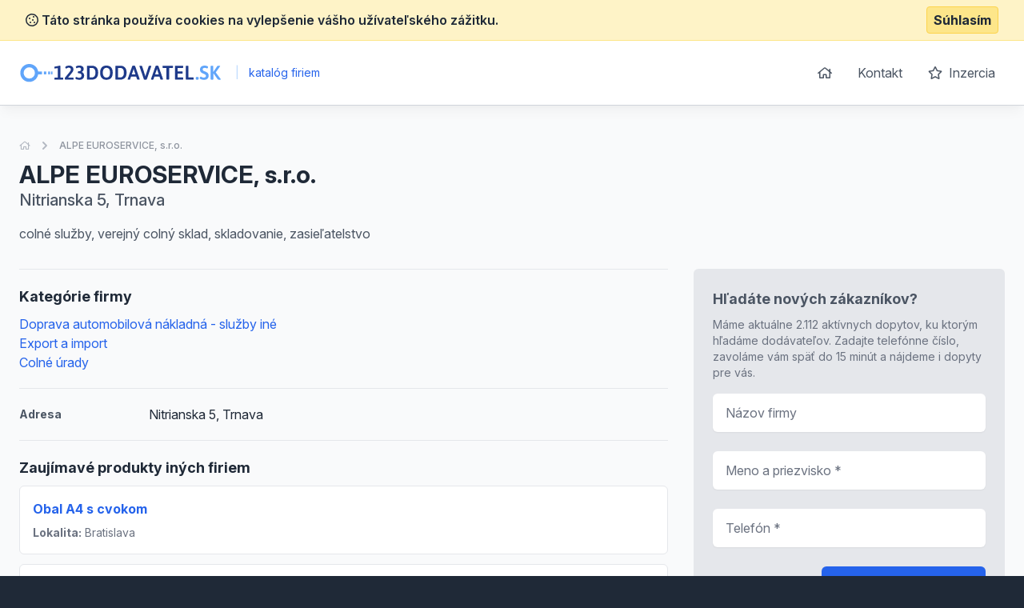

--- FILE ---
content_type: text/html; charset=UTF-8
request_url: https://www.123dodavatel.sk/detail/1250143-alpe-euroservice-sro
body_size: 5271
content:
<!doctype html>
<html lang="sk">
<head>
    <meta charset="UTF-8">
    <meta name="viewport"
          content="width=device-width, user-scalable=no, initial-scale=1.0, maximum-scale=0.85, minimum-scale=0.85">
    <meta http-equiv="X-UA-Compatible" content="ie=edge">

    <link href="/css/app.css?id=8900ecb92d058e36eb14" rel="stylesheet">
    <link href="/css/icons.css?id=3f08f7c7f48793ad7a67" rel="stylesheet">
    <link rel="stylesheet" href="https://rsms.me/inter/inter.css">

    <meta name="robots" content="index,follow" />

        <!-- Google Analytics -->
    <script async src="https://www.googletagmanager.com/gtag/js?id=UA-25308395-2"></script>
    <script>
        window.dataLayer = window.dataLayer || [];

        function gtag() {
            dataLayer.push(arguments);
        }

        gtag('js', new Date());

        gtag('config', 'UA-25308395-2');
    </script>

    <!-- End Google Analytics -->

    <meta name="site_name" content="123dodavatel.sk" /><meta property="og:site_name" content="123dodavatel.sk" />
    <meta name="url" content="https://www.123dodavatel.sk/detail/1250143-alpe-euroservice-sro" /><meta property="og:url" content="https://www.123dodavatel.sk/detail/1250143-alpe-euroservice-sro" />
    <meta name="locale" content="sk" /><meta property="og:locale" content="sk" />

    <title>ALPE EUROSERVICE, s.r.o., Trnava &bull; 123dodavatel.sk</title><meta name="title" content="ALPE EUROSERVICE, s.r.o., Trnava &bull; 123dodavatel.sk" /><meta property="og:title" content="ALPE EUROSERVICE, s.r.o., Trnava &bull; 123dodavatel.sk" /><meta name="twitter:title" content="ALPE EUROSERVICE, s.r.o., Trnava &bull; 123dodavatel.sk" />
    <meta name="description" content="colné služby, verejný colný sklad, skladovanie, zasieľatelstvo" /><meta property="og:description" content="colné služby, verejný colný sklad, skladovanie, zasieľatelstvo" /><meta name="twitter:description" content="colné služby, verejný colný sklad, skladovanie, zasieľatelstvo" />
</head>
<body class="antialiased text-gray-800 bg-gray-800">
<div class="js-cookie-consent cookie-consent bg-yellow-100 border-b border-yellow-200 p-2">
    <div class="container flex mx-auto justify-between items-center">
        <span class="cookie-consent__message font-semibold">
            <i class="far fa-cookie"></i>
            Táto stránka používa cookies na vylepšenie vášho užívateľského zážitku.
        </span>

        <button class="js-cookie-consent-agree cookie-consent__agree font-bold bg-yellow-200 border border-yellow-300 rounded px-2 py-1 hover:bg-black hover:border-gray-600 hover:text-yellow-50">
            Súhlasím
        </button>
    </div>
</div>

    <script>

        window.laravelCookieConsent = (function () {

            const COOKIE_VALUE = 1;
            const COOKIE_DOMAIN = 'www.123dodavatel.sk';

            function consentWithCookies() {
                setCookie('laravel_cookie_consent', COOKIE_VALUE, 7300);
                hideCookieDialog();
            }

            function cookieExists(name) {
                return (document.cookie.split('; ').indexOf(name + '=' + COOKIE_VALUE) !== -1);
            }

            function hideCookieDialog() {
                const dialogs = document.getElementsByClassName('js-cookie-consent');

                for (let i = 0; i < dialogs.length; ++i) {
                    dialogs[i].style.display = 'none';
                }
            }

            function setCookie(name, value, expirationInDays) {
                const date = new Date();
                date.setTime(date.getTime() + (expirationInDays * 24 * 60 * 60 * 1000));
                document.cookie = name + '=' + value
                    + ';expires=' + date.toUTCString()
                    + ';domain=' + COOKIE_DOMAIN
                    + ';path=/'
                    + ';samesite=lax';
            }

            if (cookieExists('laravel_cookie_consent')) {
                hideCookieDialog();
            }

            const buttons = document.getElementsByClassName('js-cookie-consent-agree');

            for (let i = 0; i < buttons.length; ++i) {
                buttons[i].addEventListener('click', consentWithCookies);
            }

            return {
                consentWithCookies: consentWithCookies,
                hideCookieDialog: hideCookieDialog
            };
        })();
    </script>

<div id="app">
    <div class="bg-gray-50">
                <header class="border-b border-gray-300 bg-white shadow-lg-l">
    <div class="container mx-auto">
        <div class="flex md:py-4 py-8 md:justify-between justify-center">
            <div class="flex items-center">
                <a href="/">
                    <img class="h-6" src="https://www.123dodavatel.sk/images/logo_123dodavatel.svg" alt="123dodavatel.sk">
                </a>
                <div class="ml-2 text-blue-600 text-sm">
                    <span class="inline-block mx-2 text-blue-200">|</span>
                    katalóg firiem
                </div>
            </div>
            <ul class="space-x-1 text-base hidden md:block">
                <li class="inline-block"><a
                            class="transition duration-100 ease-in-out inline-block p-3 rounded-md hover:bg-blue-600 hover:text-white trans text-gray-600 flex items-center"
                            href="https://www.123dodavatel.sk"><i class="far fa-home"></i></a></li>
                <li class="inline-block"><a
                            class="transition duration-100 ease-in-out inline-block p-3 rounded-md hover:bg-blue-600 hover:text-white trans text-gray-600"
                            href="https://www.123dodavatel.sk/kontakt">Kontakt</a></li>
                <li class="inline-block"><a
                            class="transition duration-100 ease-in-out inline-block p-3 rounded-md hover:bg-blue-600 hover:text-white trans text-gray-600"
                            href="https://www.123dodavatel.sk/inzercia"><i class="far fa-star mr-1"></i> Inzercia</a>
                </li>
            </ul>
        </div>
    </div>
</header>

            <section class="mt-10 pb-10">
        <div class="container mx-auto">
            <nav class="flex opacity-75 hidden md:block  mb-2 whitespace-no-wrap" aria-label="Breadcrumb">
                <ol class="flex items-center space-x-2">
                    <li>
                        <div class="flex items-center">
                            <a href="https://www.123dodavatel.sk" class="text-gray-400 text-xs hover:text-gray-500">
                                <i class="far fa-home"></i>
                                <span class="sr-only">Úvodná stránka</span>
                            </a>
                        </div>
                    </li>
                    <li>
                        <div class="flex items-center">
                            <!-- Heroicon name: chevron-right -->
                            <svg class="flex-shrink-0 h-5 w-5 text-gray-400" xmlns="http://www.w3.org/2000/svg" viewBox="0 0 20 20" fill="currentColor" aria-hidden="true">
                                <path fill-rule="evenodd" d="M7.293 14.707a1 1 0 010-1.414L10.586 10 7.293 6.707a1 1 0 011.414-1.414l4 4a1 1 0 010 1.414l-4 4a1 1 0 01-1.414 0z" clip-rule="evenodd"/>
                            </svg>
                            <a href="https://www.123dodavatel.sk/detail/1250143-alpe-euroservice-sro" class="ml-2 text-xs font-medium text-gray-500 hover:text-gray-700">ALPE EUROSERVICE, s.r.o.</a>
                        </div>
                    </li>
                </ol>
            </nav>
            <div class="flex md:justify-between md:items-center flex-col md:flex-row pt-4 md:pt-0">
                <div class="flex-1 mt-2 md:mt-0">
                    <h1 class="font-bold text-3xl">
                        ALPE EUROSERVICE, s.r.o.
                    </h1>

                                            <p class="text-xl text-gray-600 font-medium">
                            Nitrianska 5, Trnava 
                        </p>
                                    </div>

                            </div>


            <p class="text-gray-600 leading-normal mt-4 pb-4">colné služby, verejný colný sklad, skladovanie, zasieľatelstvo</p>

            <div class="flex -mx-4 mt-4 flex-wrap-reverse lg:flex-wrap">
                <div class="lg:w-2/3 w-full px-4 space-y-5">

                                            <div class="border-t-0 border-gray-150 pt-5 lg:border-t">
                            <h2 class="font-bold mb-2 text-lg">Kategórie firmy</h2>
                            <ul>
                                                                    <li>
                                        <a href="https://www.123dodavatel.sk/doprava-automobilova-nakladna-sluzby-ine" class="text-blue-600 hover:underline">Doprava automobilová nákladná - služby iné</a>
                                    </li>
                                                                    <li>
                                        <a href="https://www.123dodavatel.sk/export-a-import" class="text-blue-600 hover:underline">Export a import</a>
                                    </li>
                                                                    <li>
                                        <a href="https://www.123dodavatel.sk/colne-urady" class="text-blue-600 hover:underline">Colné úrady</a>
                                    </li>
                                                            </ul>
                        </div>
                    
                                            <div class="border-t border-gray-150 pt-5 flex items-center">
                            <span class="w-1/5 text-gray-600 font-bold text-sm">
                                Adresa
                            </span>
                            <span>Nitrianska 5, Trnava </span>
                        </div>
                    
                    
                    

                                            <div class="border-t border-gray-150 pt-5">
                            <h2 class="font-bold mb-2 text-lg">Zaujímavé produkty iných firiem</h2>

                            <div class="space-y-3">
                                                                    <div class="bg-white rounded-md border justify-between border-gray-150 flex">
    <div class="p-4">
        <h3 class="text-blue-600 hover:underline font-bold mb-2">
            <a href="https://www.123dodavatel.sk/detail-nabidky/329505-obal-a4-s-cvokom">Obal A4 s cvokom </a>
        </h3>


        
        <ul class="text-sm mt-2 text-gray-500">
                        <li>
                <strong>Lokalita:</strong> Bratislava
            </li>

                                            </ul>
    </div>
    </div>                                                                    <div class="bg-white rounded-md border justify-between border-gray-150 flex">
    <div class="p-4">
        <h3 class="text-blue-600 hover:underline font-bold mb-2">
            <a href="https://www.123dodavatel.sk/detail-nabidky/688081-chovatelska-stanice-plemene-tosa-inu-poradenstvi-prodej-stenat">Chovatelská stanice plemene tosa inu, poradenství, prodej štěňat</a>
        </h3>


        
        <ul class="text-sm mt-2 text-gray-500">
                        <li>
                <strong>Lokalita:</strong> Jičíněves
            </li>

                                            </ul>
    </div>
    </div>                                                                    <div class="bg-white rounded-md border justify-between border-gray-150 flex">
    <div class="p-4">
        <h3 class="text-blue-600 hover:underline font-bold mb-2">
            <a href="https://www.123dodavatel.sk/detail-nabidky/329527-gulickove-pero-milan-clic">Guličkové pero Milan Clic </a>
        </h3>


        
        <ul class="text-sm mt-2 text-gray-500">
                        <li>
                <strong>Lokalita:</strong> Bratislava
            </li>

                                            </ul>
    </div>
    </div>                                                                    <div class="bg-white rounded-md border justify-between border-gray-150 flex">
    <div class="p-4">
        <h3 class="text-blue-600 hover:underline font-bold mb-2">
            <a href="https://www.123dodavatel.sk/detail-nabidky/473448-realizacia-a-obnova-zahrad">Realizácia a obnova záhrad</a>
        </h3>


        
        <ul class="text-sm mt-2 text-gray-500">
                        <li>
                <strong>Lokalita:</strong> Hájske
            </li>

                                            </ul>
    </div>
    </div>                                                                    <div class="bg-white rounded-md border justify-between border-gray-150 flex">
    <div class="p-4">
        <h3 class="text-blue-600 hover:underline font-bold mb-2">
            <a href="https://www.123dodavatel.sk/detail-nabidky/492991-vyroba-reklam">Výroba reklám </a>
        </h3>


        
        <ul class="text-sm mt-2 text-gray-500">
                        <li>
                <strong>Lokalita:</strong> Vrútky
            </li>

                                            </ul>
    </div>
    </div>                                                                    <div class="bg-white rounded-md border justify-between border-gray-150 flex">
    <div class="p-4">
        <h3 class="text-blue-600 hover:underline font-bold mb-2">
            <a href="https://www.123dodavatel.sk/detail-nabidky/329529-gulickove-pero-stabilo-marathon">Guličkové pero Stabilo Marathon </a>
        </h3>


        
        <ul class="text-sm mt-2 text-gray-500">
                        <li>
                <strong>Lokalita:</strong> Bratislava
            </li>

                                            </ul>
    </div>
    </div>                                                                    <div class="bg-white rounded-md border justify-between border-gray-150 flex">
    <div class="p-4">
        <h3 class="text-blue-600 hover:underline font-bold mb-2">
            <a href="https://www.123dodavatel.sk/detail-nabidky/446959-marketingove-strategicke-poradenstvo">Marketingové strategické poradenstvo</a>
        </h3>


        
        <ul class="text-sm mt-2 text-gray-500">
                        <li>
                <strong>Lokalita:</strong> Stará Turá
            </li>

                                            </ul>
    </div>
    </div>                                                                    <div class="bg-white rounded-md border justify-between border-gray-150 flex">
    <div class="p-4">
        <h3 class="text-blue-600 hover:underline font-bold mb-2">
            <a href="https://www.123dodavatel.sk/detail-nabidky/692229-autodoprava">autodoprava</a>
        </h3>


        
        <ul class="text-sm mt-2 text-gray-500">
                        <li>
                <strong>Lokalita:</strong> Senec
            </li>

                                            </ul>
    </div>
    </div>                                                                    <div class="bg-white rounded-md border justify-between border-gray-150 flex">
    <div class="p-4">
        <h3 class="text-blue-600 hover:underline font-bold mb-2">
            <a href="https://www.123dodavatel.sk/detail-nabidky/676331-stahovacie-sluzby-alibaba">Sťahovacie služby Alibaba</a>
        </h3>


        
        <ul class="text-sm mt-2 text-gray-500">
                        <li>
                <strong>Lokalita:</strong> Brezno
            </li>

                                            </ul>
    </div>
    </div>                                                                    <div class="bg-white rounded-md border justify-between border-gray-150 flex">
    <div class="p-4">
        <h3 class="text-blue-600 hover:underline font-bold mb-2">
            <a href="https://www.123dodavatel.sk/detail-nabidky/653010-sklad-pre-zacinajucich-podnikatelov">Sklad pre začínajúcich podnikateľov !</a>
        </h3>


        
        <ul class="text-sm mt-2 text-gray-500">
                        <li>
                <strong>Lokalita:</strong> Nitra-Horné Krškany
            </li>

                                            </ul>
    </div>
    </div>                                                            </div>
                        </div>
                    
                    
                </div>

                <div class="lg:w-1/3 mb-4 w-full px-4">
                    <div class="sticky" style="top: 1rem;">
                        <div class="bg-white p-6 rounded-md bg-gray-200">
                            <div class="max-w-lg mx-auto lg:max-w-none">
                                <h2 class="font-bold mb-2 text-lg text-gray-600">Hľadáte nových zákazníkov?</h2>
                                <p class="text-sm text-gray-500 mb-4">Máme aktuálne 2.112 aktívnych dopytov, ku ktorým hľadáme dodávateľov. Zadajte telefónne číslo, zavoláme vám späť do 15 minút a nájdeme i dopyty pre vás.</p>
                                <form action="https://www.123dodavatel.sk/lead-form" method="POST" class="grid grid-cols-1 gap-y-6">
                                    <input type="hidden" name="_token" value="cX3j3ZPjVeN2oCQAUXBbjUftqQUs5BSUuEo0mKS0">
                                    <input type="hidden" name="form"
                                           value="App\Http\LeadForms\DetailLeadForm">

                                    <div>
    <label for="firm_title" class="sr-only">
        Názov firmy

            </label>
    <input type="text"
                      name="firm_title"
           id="firm_title"
                      class="block w-full shadow-sm py-3 px-4 placeholder-gray-500 focus:ring-blue-500 rounded-md focus:border-blue-500 border-gray-300 cursor-text "
           value=""
           placeholder="Názov firmy">

    </div>                                    <div>
    <label for="contact_person" class="sr-only">
        Meno a priezvisko

                    <span class="ml-1 text-red-600 inline-block text-sm">*</span>
            </label>
    <input type="text"
                      name="contact_person"
           id="contact_person"
                      class="block w-full shadow-sm py-3 px-4 placeholder-gray-500 focus:ring-blue-500 rounded-md focus:border-blue-500 border-gray-300 cursor-text "
           value=""
           placeholder="Meno a priezvisko *">

    </div>                                    <div>
    <label for="phone_number" class="sr-only">
        Telefón

                    <span class="ml-1 text-red-600 inline-block text-sm">*</span>
            </label>
    <input type="text"
                      name="phone_number"
           id="phone_number"
                      class="block w-full shadow-sm py-3 px-4 placeholder-gray-500 focus:ring-blue-500 rounded-md focus:border-blue-500 border-gray-300 cursor-text "
           value=""
           placeholder="Telefón *">

    </div>                                    <div class="text-right">
                                        <button
                                                v-captcha-button
                                                type="submit"
                                                class="inline-flex justify-center py-3 px-6 border border-transparent shadow-sm text-base font-medium rounded-md text-white bg-blue-600 hover:bg-blue-700 focus:outline-none focus:ring-2 focus:ring-offset-2 focus:ring-blue-500">
                                            Získať nové zákazky                                        </button>
                                    </div>
                                </form>
                            </div>
                        </div>
                    </div>
                </div>
            </div>
        </div>
    </section>
    </div>
    <footer class="bg-gray-800" aria-labelledby="footerHeading">
    <h2 id="footerHeading" class="sr-only">Footer</h2>
    <div class="max-w-7xl mx-auto lg:py-12 md:py-6 py-2 px-4 sm:px-6 lg:px-8">
        <div class="xl:grid xl:grid-cols-3 xl:gap-8">
            <div class="mt-12 md:mt-0">
                <h3 class="text-sm font-semibold text-gray-400 tracking-wider uppercase">
                    Odkazy
                </h3>
                <ul class="mt-4 space-y-4">
                    <li>
                        <a href="https://www.123dodavatel.sk" class="text-base text-gray-300 hover:text-white">
                            Úvodná stránka
                        </a>
                    </li>

                    <li>
                        <a href="https://www.123dodavatel.sk/obchodne-podmienky" class="text-base text-gray-300 hover:text-white">
                            Obchodné podmienky
                        </a>
                    </li>

                    <li>
                        <a href="https://www.123dodavatel.sk/inzercia" class="text-base text-gray-300 hover:text-white">
                            Inzercia
                        </a>
                    </li>

                    <li>
                        <a href="https://www.123dodavatel.sk/kontakt" class="text-base text-gray-300 hover:text-white">
                            Kontakty
                        </a>
                    </li>

                                            <li>
                            <a href="https://www.123dodavatel.sk/a" class="text-base text-gray-300 hover:text-white">
                                Register kategórii
                            </a>
                        </li>

                        <li>
                            <a href="https://www.123dodavatel.sk/a/produkty" class="text-base text-gray-300 hover:text-white">
                                Register produktov
                            </a>
                        </li>
                                    </ul>
            </div>

            <div class="mt-12 md:mt-0">
                <h3 class="text-sm font-semibold text-gray-400 tracking-wider uppercase">
                    Kontakt
                </h3>

                <p class="mt-4 text-gray-300">
                    <strong>B2M.CZ s.r.o.</strong> <br>
                    Šafránkova 1243/3<br>
                    155 00 Praha 5<br><br>
                    IČO: 27455971<br>
                    DIČ: CZ27455971<br><br>
                    +421 322 633 101, info@b2m.cz
                </p>

            </div>
            <div class="mt-8 xl:mt-0">
                <h3 class="text-sm font-semibold text-gray-400 tracking-wider uppercase">
                    Chcete sa pridať do nášho katalógu?
                </h3>
                <p class="mt-4 text-base text-gray-300">
                    Nechajte nám na vás kontakt a my sa vám ozveme s informáciami, ako sa zaregistrovať do siete katalógov B2M.CZ.
                </p>
                <form action="https://www.123dodavatel.sk/lead-form" method="POST" class="mt-4 sm:flex sm:max-w-md">
                    <input type="hidden" name="_token" value="cX3j3ZPjVeN2oCQAUXBbjUftqQUs5BSUuEo0mKS0">                    <input type="hidden" name="form"
                           value="App\Http\LeadForms\FooterLeadForm">
                    <div>
    <label for="phone_number" class="sr-only">
        Telefón

                    <span class="ml-1 text-red-600 inline-block text-sm">*</span>
            </label>
    <input type="text"
                      name="phone_number"
           id="phone_number"
                      class="block w-full shadow-sm py-3 px-4 placeholder-gray-500 focus:ring-blue-500 rounded-md focus:border-blue-500 border-gray-300 cursor-text "
           value=""
           placeholder="Zadajte váš telefón *">

    </div>                    <div class="mt-3 rounded-md sm:mt-0 sm:ml-3 sm:flex-shrink-0">
                        <button
                                v-captcha-button
                                type="submit"
                                class="w-full bg-indigo-500 border border-transparent rounded-md py-3 px-4 flex items-center justify-center text-base font-medium text-white hover:bg-indigo-600 focus:outline-none focus:ring-2 focus:ring-offset-2 focus:ring-offset-gray-800 focus:ring-indigo-500">
                            Ozvite sa mi
                        </button>
                    </div>
                </form>
            </div>
        </div>
        <div class="mt-8 border-t border-gray-700 pt-8 md:flex md:items-center md:justify-between">
            <div class="mt-8 text-base text-gray-400 md:mt-0 md:order-1 text-left">
                © 2001–2026
                B2M.CZ s.r.o. rada <a href="https://www.b2m.cz/pomahame" class="underline hover:no-underline" target="_blank">poskytuje pomoc</a> potrebným ♥️.  Všetky práva vyhradené.
                <div class="text-sm mt-2">
                    Táto stránka v rámci poskytovania služieb využíva <a href="https://www.123dodavatel.sk/cookies" class="underline hover:no-underline">cookies</a>. Nastavenie používania a dostupnosti cookies môžete upraviť v nastaveniach prehliadača.
                    <br>
                    Chránime vaše osobné údaje v súlade s nariadením Európskej Únie GDPR. Detaily <a href="https://www.123dodavatel.sk/ochrana-osobnych-udajov" class="underline hover:no-underline">tu</a>.
                </div>

            </div>
        </div>
</footer>
</div>

<script>
    window._lang = 'sk';
    window.captchaSiteKey = '6LfQDSMaAAAAADPAmSkgiNP1UQnR3QFjvNJZPkt6';
</script>
<script src="/js/app.js?id=9bb3b76f204cc726370b"></script>
    <script src="https://www.123dodavatel.sk/js/vendor/fancybox.js" defer></script>
</body>
</html>


--- FILE ---
content_type: image/svg+xml
request_url: https://www.123dodavatel.sk/images/logo_123dodavatel.svg
body_size: 2668
content:
<?xml version="1.0" encoding="utf-8"?>
<!-- Generator: Adobe Illustrator 24.2.0, SVG Export Plug-In . SVG Version: 6.00 Build 0)  -->
<svg version="1.1" id="Vrstva_1" xmlns="http://www.w3.org/2000/svg" xmlns:xlink="http://www.w3.org/1999/xlink" x="0px" y="0px"
	 viewBox="0 0 782 74" style="enable-background:new 0 0 782 74;" xml:space="preserve">
<style type="text/css">
	.st0{enable-background:new    ;}
	.st1{fill:#1E3A8A;}
	.st2{fill:#60A5FA;}
	.st3{fill:none;stroke:#60A5FA;stroke-width:12.8162;stroke-miterlimit:10;}
</style>
<g class="st0">
	<path class="st1" d="M135.8,62.6c-0.3-0.5-0.5-1.4-0.5-2.5V59c0-1.2,0.2-2,0.5-2.5s0.9-0.8,1.6-0.8h11.3V18.8l-11.5,1.8
		c-0.8,0-1.3-0.6-1.6-1.8c-0.3-1.2-0.5-2.5-0.5-3.8c0-1,0.6-1.7,1.8-1.9l18.6-3.6c0.7,0,1.3,0.2,2,0.5c0.6,0.4,1,0.8,1,1.2v44.3h8.7
		c0.7,0,1.2,0.3,1.6,0.8c0.3,0.5,0.5,1.4,0.5,2.5v1.1c0,1.2-0.2,2-0.5,2.5s-0.9,0.8-1.6,0.8h-29.6C136.6,63.4,136.1,63.1,135.8,62.6
		z"/>
	<path class="st1" d="M175.7,61.4c-0.4-1.3-0.6-2.5-0.6-3.6c0-0.6,0.1-0.9,0.2-1.1l19.5-24.1c1.4-1.8,2.3-3.3,2.9-4.6
		c0.5-1.3,0.8-2.6,0.8-4.1c0-2.1-0.7-3.8-2.2-5s-3.4-1.8-5.8-1.8c-1.6,0-3.1,0.3-4.3,0.8c-1.3,0.5-2.5,1.1-3.6,1.9
		c-0.2,0.1-0.5,0.3-0.9,0.5s-0.7,0.3-1,0.3c-0.9,0-1.7-0.6-2.5-1.7s-1.2-2.2-1.2-3.1c0-1.3,0.8-2.4,2.3-3.4s3.4-1.8,5.7-2.3
		s4.5-0.8,6.7-0.8c5.2,0,9.2,1.3,12.1,3.9c2.9,2.6,4.4,6.1,4.4,10.4c0,1.9-0.3,3.7-0.8,5.4c-0.5,1.6-1.4,3.4-2.7,5.3
		s-3.2,4.4-5.7,7.4l-11.3,14H207c0.7,0,1.2,0.3,1.6,0.8c0.3,0.5,0.5,1.4,0.5,2.5v1.1c0,1.2-0.2,2-0.5,2.5s-0.9,0.8-1.6,0.8h-30
		C176.5,63.4,176,62.7,175.7,61.4z"/>
	<path class="st1" d="M221.1,62.4c-3.4-1-5.2-2.4-5.2-4.1c0-0.8,0.4-1.9,1.2-3.2s1.5-2,2.2-2c0.4,0,1,0.3,2.1,0.8
		c1.6,0.7,3.1,1.2,4.5,1.6c1.4,0.4,3.1,0.6,4.9,0.6c2.5,0,4.5-0.7,6.2-2.1c1.7-1.4,2.5-3.5,2.5-6.4c0-3-0.8-5.2-2.4-6.6
		c-1.6-1.4-4.1-2.1-7.4-2.1h-2.3c-0.7,0-1.2-0.3-1.5-0.8s-0.5-1.4-0.5-2.5v-1.1c0-1.2,0.2-2,0.5-2.5s0.8-0.8,1.5-0.8h1.8
		c2.8,0,5-0.8,6.4-2.3c1.5-1.5,2.2-3.3,2.2-5.4c0-1.9-0.6-3.5-1.8-4.7c-1.2-1.3-3-1.9-5.4-1.9c-1.8,0-3.4,0.2-4.6,0.5
		c-1.2,0.3-2.4,0.8-3.4,1.3c-0.7,0.4-1.3,0.6-1.7,0.6c-0.6,0-1.3-0.6-2.1-1.9s-1.2-2.3-1.2-3.3c0-1.5,1.5-2.8,4.5-3.7
		s6.3-1.4,10-1.4c4.7,0,8.5,1.2,11.4,3.6c2.8,2.4,4.3,5.7,4.3,9.8c0,2.6-0.7,4.9-2,6.8c-1.4,1.9-3.2,3.3-5.4,4.3V34
		c2.9,1,5.1,2.7,6.7,5.1c1.6,2.4,2.5,5.3,2.5,8.7c0,3.5-0.8,6.4-2.3,8.8c-1.6,2.4-3.6,4.3-6.2,5.5c-2.6,1.2-5.5,1.8-8.7,1.8
		C228.2,63.9,224.5,63.4,221.1,62.4z"/>
	<path class="st1" d="M260.9,62.7c-0.5-0.5-0.7-1.2-0.7-2.1v-48c0-1,0.2-1.7,0.7-2.2c0.5-0.4,1.2-0.7,2.1-0.7h16.1
		c7.6,0,13.5,2.2,17.8,6.7s6.4,11.2,6.4,20.1s-2.1,15.6-6.4,20.1s-10.2,6.7-17.8,6.7H263C262.1,63.4,261.4,63.2,260.9,62.7z
		 M278.9,54.8c4.4,0,7.9-1.5,10.4-4.6c2.5-3,3.7-7.6,3.7-13.7s-1.2-10.6-3.7-13.7c-2.5-3-5.9-4.6-10.4-4.6h-8.6v36.5h8.6V54.8z"/>
	<path class="st1" d="M317.2,56.9c-4.2-4.7-6.3-11.5-6.3-20.4c0-8.8,2.1-15.6,6.3-20.3s10.2-7,18-7s13.8,2.3,18,7
		c4.2,4.6,6.2,11.4,6.2,20.3s-2.1,15.7-6.2,20.4c-4.2,4.7-10.1,7-18,7C327.3,63.9,321.3,61.6,317.2,56.9z M345.5,50.5
		c2.4-3.2,3.6-7.9,3.6-14s-1.2-10.8-3.5-13.9c-2.3-3.2-5.8-4.7-10.3-4.7s-8,1.6-10.4,4.7c-2.4,3.2-3.6,7.8-3.6,13.9s1.2,10.8,3.6,14
		s5.8,4.8,10.4,4.8C339.7,55.4,343.1,53.7,345.5,50.5z"/>
	<path class="st1" d="M370.2,62.7c-0.5-0.5-0.7-1.2-0.7-2.1v-48c0-1,0.2-1.7,0.7-2.2c0.5-0.4,1.2-0.7,2.1-0.7h16.1
		c7.6,0,13.5,2.2,17.8,6.7s6.4,11.2,6.4,20.1s-2.1,15.6-6.4,20.1s-10.2,6.7-17.8,6.7h-16.1C371.3,63.4,370.6,63.2,370.2,62.7z
		 M388.2,54.8c4.4,0,7.9-1.5,10.4-4.6c2.5-3,3.7-7.6,3.7-13.7s-1.2-10.6-3.7-13.7c-2.5-3-5.9-4.6-10.4-4.6h-8.6v36.5h8.6V54.8z"/>
	<path class="st1" d="M416.7,62c0-0.2,0.1-0.6,0.3-1.3l17.3-49.6c0.3-1,1.6-1.5,3.9-1.5h3.4c2.2,0,3.5,0.5,3.9,1.5l17.3,49.6
		c0.2,0.5,0.2,0.9,0.2,1.3c0,1-1.2,1.5-3.7,1.5h-2.4c-2.2,0-3.5-0.5-3.9-1.5l-3.5-10.5h-19.6L426.4,62c-0.4,1-1.5,1.5-3.4,1.5h-2.1
		C418.1,63.6,416.7,63,416.7,62z M446.6,43L441,26.2c-0.4-1.2-0.8-2.8-1.1-4.7h-0.3c-0.1,0.3-0.2,1-0.4,2c-0.2,1-0.5,1.9-0.8,2.8
		L432.7,43H446.6z"/>
	<path class="st1" d="M479.1,62.1l-16.8-49.6c-0.2-0.7-0.3-1.1-0.3-1.3c0-1,1.4-1.5,4.2-1.5h2c2.2,0,3.6,0.6,4,1.8L483,44.4
		c1,3.2,1.6,5.5,1.8,7.1h0.2c0.3-1.9,0.9-4.3,1.8-7.1l10.9-32.9c0.4-1.2,1.7-1.8,4-1.8h1.6c2.8,0,4.1,0.5,4.1,1.5
		c0,0.3-0.1,0.7-0.2,1.3l-16.8,49.6c-0.4,1-1.7,1.5-3.9,1.5h-3.4C480.7,63.6,479.4,63.1,479.1,62.1z"/>
	<path class="st1" d="M506.3,62c0-0.2,0.1-0.6,0.3-1.3l17.3-49.6c0.3-1,1.6-1.5,3.9-1.5h3.4c2.2,0,3.5,0.5,3.9,1.5l17.3,49.6
		c0.2,0.5,0.2,0.9,0.2,1.3c0,1-1.2,1.5-3.7,1.5h-2.4c-2.2,0-3.6-0.5-3.9-1.5l-3.5-10.5h-19.6L516,62.1c-0.4,1-1.5,1.5-3.4,1.5h-2.1
		C507.7,63.6,506.3,63,506.3,62z M536.2,43l-5.6-16.8c-0.4-1.2-0.8-2.8-1.1-4.7h-0.3c-0.1,0.3-0.2,1-0.4,2s-0.5,1.9-0.8,2.8
		L522.3,43H536.2z"/>
	<path class="st1" d="M565.8,61.3v-43h-13c-0.7,0-1.2-0.3-1.6-0.8c-0.3-0.5-0.5-1.4-0.5-2.5v-2c0-1.2,0.2-2,0.5-2.5s0.9-0.8,1.6-0.8
		h36.1c0.7,0,1.2,0.3,1.6,0.8c0.3,0.5,0.5,1.4,0.5,2.5v2c0,1.2-0.2,2-0.5,2.5s-0.9,0.8-1.6,0.8H576v43c0,1.5-1.4,2.2-4.1,2.2h-2
		C567.2,63.6,565.8,62.8,565.8,61.3z"/>
	<path class="st1" d="M599,62.7c-0.5-0.5-0.7-1.2-0.7-2.1v-48c0-1,0.2-1.7,0.7-2.2c0.5-0.4,1.2-0.7,2.1-0.7H628
		c0.7,0,1.2,0.3,1.6,0.8c0.3,0.5,0.5,1.4,0.5,2.5v2c0,1.2-0.2,2-0.5,2.5s-0.9,0.8-1.6,0.8h-19.6v13.3h17.5c0.7,0,1.2,0.3,1.6,0.8
		c0.3,0.5,0.5,1.4,0.5,2.5v2c0,1.2-0.2,2-0.5,2.5s-0.9,0.8-1.6,0.8h-17.5v14.6H628c0.7,0,1.2,0.3,1.6,0.8c0.3,0.5,0.5,1.4,0.5,2.5v2
		c0,1.2-0.2,2-0.5,2.5s-0.9,0.8-1.6,0.8h-26.9C600.2,63.4,599.5,63.2,599,62.7z"/>
	<path class="st1" d="M640.8,62.7c-0.5-0.5-0.7-1.2-0.7-2.1V11.9c0-1.5,1.4-2.2,4.1-2.2h1.9c1.4,0,2.5,0.2,3.1,0.5
		c0.6,0.4,1,0.9,1,1.7v43h18.2c0.7,0,1.2,0.3,1.5,0.8s0.5,1.4,0.5,2.5v2c0,1.1-0.2,2-0.5,2.5s-0.8,0.8-1.5,0.8H643
		C641.9,63.4,641.2,63.2,640.8,62.7z"/>
</g>
<g class="st0">
	<path class="st2" d="M678.8,61.3V55c0-1.4,1.4-2.1,4.1-2.1h2.1c2.7,0,4.1,0.7,4.1,2.1v6.4c0,1.5-1.4,2.2-4.1,2.2h-2.1
		C680.1,63.6,678.8,62.8,678.8,61.3z"/>
	<path class="st2" d="M701.6,62.9c-2.7-0.7-4.8-1.6-6.2-2.7c-1.3-1-1.9-1.8-1.9-2.6c0-1,0.5-2.2,1.5-3.6s1.9-2.2,2.5-2.2
		c0.3,0,0.9,0.3,1.9,0.8c1.6,0.8,3.1,1.5,4.7,2c1.5,0.5,3.3,0.8,5.4,0.8c2.3,0,4.2-0.5,5.8-1.6s2.3-2.7,2.3-4.9
		c0-1.4-0.4-2.5-1.2-3.5c-0.8-0.9-1.8-1.7-2.9-2.4s-2.8-1.4-4.9-2.3l-2.7-1.1c-2.3-1-4.3-2.1-5.9-3.3c-1.6-1.1-2.9-2.7-3.9-4.6
		s-1.5-4.4-1.5-7.4c0-3.2,0.8-6,2.4-8.2c1.6-2.3,3.8-4,6.5-5.1s5.7-1.7,8.9-1.7c2.3,0,4.5,0.3,6.7,0.8c2.1,0.5,3.8,1.2,5,2.1
		c1.1,0.8,1.6,1.5,1.6,2.3c0,0.9-0.4,2.1-1.3,3.6c-0.9,1.5-1.6,2.2-2.3,2.2c-0.3,0-0.7-0.1-1.2-0.4c-0.6-0.3-1-0.5-1.3-0.6
		c-2-0.9-4.2-1.3-6.5-1.3c-2.8,0-4.8,0.5-6.1,1.6s-2,2.5-2,4.2c0,1.5,0.4,2.7,1.1,3.6c0.8,0.9,1.7,1.7,2.8,2.3
		c1.1,0.6,2.8,1.3,5,2.1c2.9,1.2,5.3,2.3,7.2,3.4c1.9,1.1,3.5,2.7,4.9,4.8s2,4.7,2,7.9c0,5.4-1.6,9.4-4.9,12.1
		c-3.3,2.7-7.4,4-12.3,4C707.3,63.9,704.3,63.6,701.6,62.9z"/>
	<path class="st2" d="M735.7,61.3V11.9c0-1.5,1.4-2.2,4.1-2.2h1.9c2.8,0,4.1,0.7,4.1,2.2v21.5h0.3L761.3,11c0.6-0.9,2.1-1.3,4.4-1.3
		h2.7c1.2,0,2.1,0.1,2.8,0.3c0.6,0.2,0.9,0.5,0.9,0.8c0,0.5-0.2,1-0.6,1.6l-16.3,23.1l19,25.6c0.4,0.6,0.6,1.1,0.6,1.5
		c0,0.8-1.3,1.1-4,1.1h-3.2c-2.4,0-3.9-0.4-4.5-1.3l-16.9-23.7h-0.3v22.8c0,1.5-1.4,2.2-4.1,2.2h-1.9
		C737.1,63.6,735.7,62.8,735.7,61.3z"/>
</g>
<g>
	<circle class="st3" cx="38.7" cy="37.5" r="28.1"/>
	<g>
		<rect x="94.8" y="32" class="st2" width="9.2" height="11"/>
		<rect x="111.3" y="32" class="st2" width="7.3" height="11"/>
		<rect x="122.3" y="32" class="st2" width="5.5" height="11"/>
		<rect x="67.4" y="32" class="st2" width="20.1" height="11"/>
	</g>
</g>
</svg>
